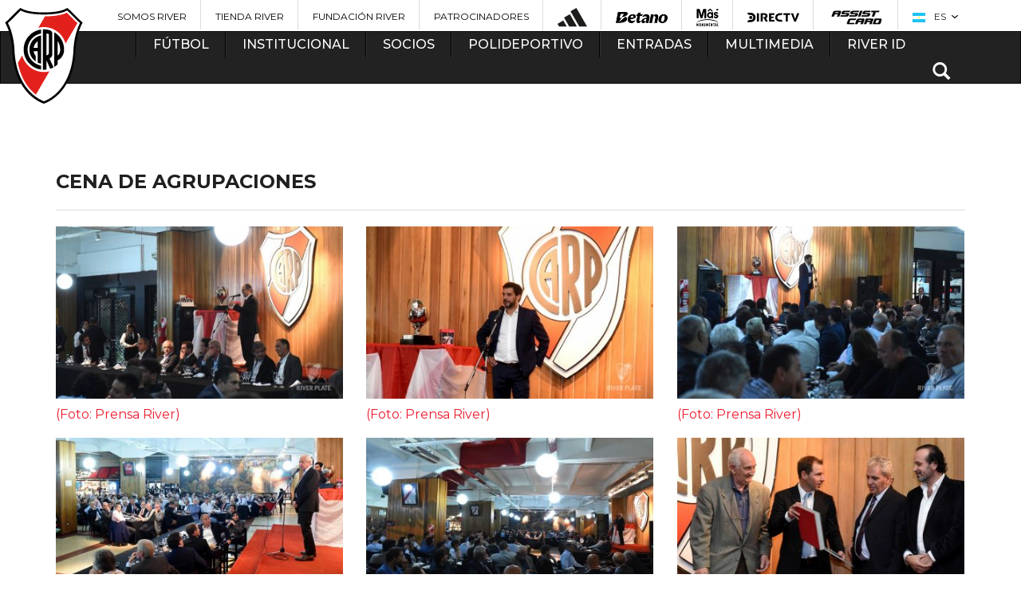

--- FILE ---
content_type: text/html; charset=utf-8
request_url: https://www.cariverplate.com.ar/cena-agrupaciones-2018
body_size: 12112
content:
<!DOCTYPE html>
<html lang="es">

<head>
            <base href="/">
        <meta charset="utf-8">
        <meta http-equiv="X-UA-Compatible" content="IE=edge,chrome=1">
    <meta name="viewport" content="width=device-width, initial-scale=1">
    <title>Cena de agrupaciones</title>
    <meta name="description" content="Bienvenidos al Sitio Oficial del Club Atlético River Plate. Toda la información del fútbol profesional y todas las actividades del club. Información para los socios, nuestra historia, multimedia y mucho más. ">
    <meta name="keywords" content="River, River Plate, Fútbol, Torneo 2015, Copa Libertadores, Copa Sudamericana, Copa Argentina, Monumental, Millonario, El mas grande, Cavenaghi, Barovero, Aimar, Saviola, Funes Mori, Vangioni, Gallardo, Donofrio, Final histórica, Campeón de América, Lucas Pratto, Franco Armani, Enzo Pérez, Juanfer Quintero, Recopa Sudamericana, Scocco, Ponzio, Milton Casco, Muñeco, El Más Grande de América, Javier Pinola, El mejor de sudamerica">
    <meta name="author" content="Club Atletico River Plate">
    <meta name="msvalidate.01" content="38CBF6266D425D4ABF31A16E7E167C64" />
    <meta property="fb:app_id" content="585224954987616">

    <link rel="icon" type="image/png" href="favicon-96x96.png" sizes="96x96" />
    <link rel="icon" type="image/svg+xml" href="favicon.svg" />
    <link rel="shortcut icon" href="favicon.ico" />
    <link rel="apple-touch-icon" sizes="180x180" href="apple-touch-icon.png" />
    <link rel="manifest" href="site.webmanifest" />

    <link href="css/styles-theme-2022.css?t=2420&fre=" rel="stylesheet">

    <!-- Bootstrap -->
    <link href="css/bootstrap.min.css" rel="stylesheet">
    <link href="//maxcdn.bootstrapcdn.com/font-awesome/4.2.0/css/font-awesome.min.css" rel="stylesheet">
    <link href="css/animate.css" rel="stylesheet">
    <!-- GRID -->
    <link href="css/grid.css" rel="stylesheet">

    <!-- CARRUSEL -->
    <link rel="stylesheet" href="css/owl.carousel.css">
    <!--<link rel="stylesheet" href="css/owl.theme.default.css">-->
    <!-- HTML5 Shim and Respond.js IE8 support of HTML5 elements and media queries -->
    <!-- WARNING: Respond.js doesn't work if you view the page via file:// -->
    <!--[if lt IE 9]>
      <script src="https://oss.maxcdn.com/html5shiv/3.7.2/html5shiv.min.js"></script>
      <script src="https://oss.maxcdn.com/respond/1.4.2/respond.min.js"></script>
    <![endif]-->




    <meta property="og:image" content="https://www.cariverplate.com.ar/imagenes/contenidos/2018-05/12109-79583-dah_1328.jpg" />
        <meta property="og:url" content="https://www.cariverplate.com.ar/cena-agrupaciones-2018" />


    <meta property="og:description" content="" />
    <meta property="og:site_name" content="caRiverPlate.com.ar" />
    <meta property="og:type" content="article" />
    <link rel="image_src" href="https://www.cariverplate.com.ar/imagenes/contenidos/2018-05/12109-79583-dah_1328.jpg" />

    <meta name="twitter:card" value="summary">
    <meta name="twitter:site" value="@RiverPlate">
    <meta name="twitter:creator" value="@RiverPlate" />
    <meta name="twitter:url" content="https://www.cariverplate.com.ar/cena-agrupaciones-2018" />
    <meta name="twitter:title" content="Cena de agrupaciones" />
    <meta name="twitter:description" content="Bienvenidos al Sitio Oficial del Club Atlético River Plate. Toda la información del fútbol profesional y todas las actividades del club. Información para los socios, nuestra historia, multimedia y mucho más. " />
    <meta name="twitter:image" content="https://www.cariverplate.com.ar/imagenes/contenidos/2018-05/12109-79583-dah_1328.jpg" />


    

        <script src="js/modernizr.custom.js"></script>
        <!-- POPUP COLORBOX -->
    <link rel="stylesheet" href="css/colorbox.css">
    <!-- PARA LA LINEA DE HISTORIA -->
    <link href="css/flat.css" rel="stylesheet" type="text/css" />
    <link href="css/lightbox.css" rel="stylesheet" type="text/css" />
    <!-- Responsive -->
    <link href="css/responsive.css?t=2" rel="stylesheet">
    <link type="text/css" rel="stylesheet" href="css/floatbox.css" />
    <link href="css/bvalidator.css" rel="stylesheet" type="text/css" />
                <style type="text/css">
        body,
        td,
        th {
            font-family: "", Arial, sans-serif;
        }

        .ad-ban {
            margin: 20px 0
        }
    </style>
    <script src='https://www.google.com/recaptcha/api.js'></script>
    <script>
        function showhide(id) {
            if (document.getElementById) {
                obj = document.getElementById(id);
                if (obj.style.display == "none") {
                    //obj.style.display = "";
                    $("#" + id).show(500);
                } else {
                    //obj.style.display = "none";
                    $("#" + id).hide(500);
                }
            }
        }

        function show(id) {
            if (document.getElementById) {
                obj = document.getElementById(id);
                //obj.style.display = "";
                $("#" + id).show(500);
            }
        }

        function hide(id) {
            if (document.getElementById) {
                obj = document.getElementById(id);
                //obj.style.display = "none";
                $("#" + id).hide(500);
            }
        }

        function gotop() {
            $('html, body').animate({
                scrollTop: 0
            }, 500);
        }
    </script>
        <script type='text/javascript'>
    (function() {
        var useSSL = 'https:' == document.location.protocol;
        var src = (useSSL ? 'https:' : 'http:') +
            '//www.googletagservices.com/tag/js/gpt.js';
        document.write('<scr' + 'ipt src="' + src + '"></scr' + 'ipt>');
    })();
</script>

<script type='text/javascript'>
    googletag.cmd.push(function() {
                                googletag.defineSlot('/30384165/menu_futbol', [336, 280], 'div-gpt-ad-1419736411710-0').addService(googletag.pubads());
            googletag.defineSlot('/30384165/interna_skycrasper1', [970, 90], 'div-gpt-ad-1419799494502-0').addService(googletag.pubads());
            googletag.defineSlot('/30384165/interna_skyscraper_2', [970, 90], 'div-gpt-ad-1419799765788-0').addService(googletag.pubads());
            googletag.defineSlot('/30384165/interna_rectangulo_lateral1', [336, 280], 'div-gpt-ad-1419800198444-0').addService(googletag.pubads());
            googletag.defineSlot('/30384165/interna_rectangulo_lateral2', [336, 280], 'div-gpt-ad-1419800419896-0').addService(googletag.pubads());
            googletag.defineSlot('/30384165/interna_inferior_rectangulo1', [336, 280], 'div-gpt-ad-1419801057634-0').addService(googletag.pubads());
            googletag.defineSlot('/30384165/interna_inferior_rectangulo2', [336, 280], 'div-gpt-ad-1419800863582-0').addService(googletag.pubads());
            googletag.defineSlot('/30384165/interna_inferior_rectangulo3', [336, 280], 'div-gpt-ad-1419800971955-0').addService(googletag.pubads());

            googletag.defineSlot('/30384165/mobile_nota_top_mb', [300, 50], 'div-gpt-ad-1760013749823-0').addService(googletag.pubads());
            googletag.defineSlot('/30384165/mobile_nota_bottom_mr', [300, 250], 'div-gpt-ad-1760014174147-0').addService(googletag.pubads());
            googletag.defineSlot('/30384165/mobile_nota_entre_mr', [300, 250], 'div-gpt-ad-1760014005195-0').addService(googletag.pubads());

                googletag.pubads().enableSingleRequest();
        googletag.enableServices();
    });
</script>


    <link rel="apple-touch-icon" sizes="57x57" href="images/apple-touch-icon-57x57.png">
    <link rel="apple-touch-icon" sizes="60x60" href="images/apple-touch-icon-60x60.png">
    <link rel="apple-touch-icon" sizes="72x72" href="images/apple-touch-icon-72x72.png">
    <link rel="apple-touch-icon" sizes="76x76" href="images/apple-touch-icon-76x76.png">
    <link rel="apple-touch-icon" sizes="114x114" href="images/apple-touch-icon-114x114.png">
    <link rel="apple-touch-icon" sizes="120x120" href="images/apple-touch-icon-120x120.png">
    <link rel="apple-touch-icon" sizes="144x144" href="images/apple-touch-icon-144x144.png">
    <link rel="apple-touch-icon" sizes="152x152" href="images/apple-touch-icon-152x152.png">
    <link rel="apple-touch-icon" sizes="180x180" href="images/apple-touch-icon-180x180.png">
    <link rel="icon" type="image/png" href="images/favicon-32x32.png" sizes="32x32">
    <link rel="icon" type="image/png" href="images/android-chrome-192x192.png" sizes="192x192">
    <link rel="icon" type="image/png" href="images/favicon-96x96.png" sizes="96x96">
    <link rel="icon" type="image/png" href="images/favicon-16x16.png" sizes="16x16">
    <link rel="manifest" href="images/manifest.json">
    <link rel="mask-icon" href="images/safari-pinned-tab.svg" color="#5bbad5">
    <meta name="msapplication-TileColor" content="#da532c">
    <meta name="msapplication-TileImage" content="images/mstile-144x144.png">
    <meta name="theme-color" content="#ffffff">

    
        
    <!-- Google Tag Manager -->
<script>(function(w,d,s,l,i){w[l]=w[l]||[];w[l].push({'gtm.start':
            new Date().getTime(),event:'gtm.js'});var f=d.getElementsByTagName(s)[0],
        j=d.createElement(s),dl=l!='dataLayer'?'&l='+l:'';j.async=true;j.src=
        'https://www.googletagmanager.com/gtm.js?id='+i+dl;f.parentNode.insertBefore(j,f);
    })(window,document,'script','dataLayer','GTM-TRFVJG5');</script>
<!-- End Google Tag Manager -->

<!-- Begin comScore Tag -->
<script>
  var _comscore = _comscore || [];
  _comscore.push({ c1: "2", c2: "21923632" });
  (function() {
    var s = document.createElement("script"), el = document.getElementsByTagName("script")[0]; s.async = true;
    s.src = (document.location.protocol == "https:" ? "https://sb" : "http://b") + ".scorecardresearch.com/beacon.js";
    el.parentNode.insertBefore(s, el);
  })();
</script>
<noscript>
  <img src="http://b.scorecardresearch.com/p?c1=2&c2=21923632&cv=2.0&cj=1" />
</noscript>
<!-- End comScore Tag -->




<script>
    (function(h,o,t,j,a,r){
        h.hj=h.hj||function(){(h.hj.q=h.hj.q||[]).push(arguments)};
        h._hjSettings={hjid:520687,hjsv:5};
        a=o.getElementsByTagName('head')[0];
        r=o.createElement('script');r.async=1;
        r.src=t+h._hjSettings.hjid+j+h._hjSettings.hjsv;
        a.appendChild(r);
    })(window,document,'//static.hotjar.com/c/hotjar-','.js?sv=');
</script>




<noscript><img height="1" width="1" style="display:none"
  src="https://www.facebook.com/tr?id=165815504012858&ev=PageView&noscript=1"
/></noscript>
<!-- End Facebook Pixel Code -->


<!-- Global site tag (gtag.js) - AdWords: 945263012 -->

<script async src="https://www.googletagmanager.com/gtag/js?id=AW-945263012"></script>
<script>
  window.dataLayer = window.dataLayer || [];
  function gtag(){dataLayer.push(arguments);}
  gtag('js', new Date());
  gtag('config', 'AW-945263012');
</script>



    <script type="application/ld+json">
        {
            "@context": "https://schema.org",
            "@type": "SportsTeam",
            "name": "Club Atlético River Plate",
            "sport": "Soccer",
            "url": "https://www.cariverplate.com.ar/",
            "logo": "https://www.cariverplate.com.ar/images/logo-river.png",
            "sameAs": [
                "https://www.facebook.com/riverplateoficial",
                "https://twitter.com/@RiverPlate",
                "https://www.instagram.com/riverplate/"
            ]
        }
    </script>

</head>

<body class="galeria galeria-fotos " >

    
    <script type="module">
        // Import the functions you need from the SDKs you need
        import {
            initializeApp
        } from https: //www.gstatic.com/firebasejs/9.7.0/firebase-app.js;
            import {
                getAnalytics
            } from https: //www.gstatic.com/firebasejs/9.7.0/firebase-analytics.js;
            // TODO: Add SDKs for Firebase products that you want to use
            // https://firebase.google.com/docs/web/setup#available-libraries
            // Your web app's Firebase configuration
            // For Firebase JS SDK v7.20.0 and later, measurementId is optional
            const firebaseConfig = {
                apiKey: "AIzaSyDPElPJhCaQcRXl6KvMA5_T5ShgkQjWhcw",
                authDomain: "cariverplate-dfd6a.firebaseapp.com",
                projectId: "cariverplate-dfd6a",
                storageBucket: "cariverplate-dfd6a.appspot.com",
                messagingSenderId: "305722974641",
                appId: "1:305722974641:web:d99032a0ad99646f3a1d90",
                measurementId: "G-171ELSLZJK"
            };
        // Initialize Firebase
        const app = initializeApp(firebaseConfig);
        const analytics = getAnalytics(app);
    </script>
    <script src="https://cdn.embluemail.com/pixeltracking/pixeltracking.js?code=b3ae57076762c4be5b071b1640c3d140"></script>
    <script>
        (function(d, t, u, s, c, f) {
            f = function(m) {
                m = new Date();
                return m.getFullYear() + '' + (m.getMonth() + 1) + '' + m.getDate() + 'T' + m.getHours() + '' + m.getMinutes() + '' + m.getSeconds()
            };

            u = 'https://widgets-static.embluemail.com/accounts/8970627C031B1EB50/scripts/sw_8970.js?ts=' + f();
            s = d.createElement(t);

            s.async = 1;
            s.src = u;
            c = d.getElementsByTagName(t)[0];
            c.parentNode.insertBefore(s, c);
        })(document, 'script');
    </script>

    
    

    <!-- Google Tag Manager (noscript) -->
<noscript><iframe src="https://www.googletagmanager.com/ns.html?id=GTM-TRFVJG5"
    height="0" width="0" style="display:none;visibility:hidden"></iframe></noscript>
<!-- End Google Tag Manager (noscript) -->

<header>
  <div class="container visible-lg visible-md">
    <div class="row">
      <ul id="sponsors">
                  <li><a href="https://www.somosriver.com/" target="_blank" title="Somos River" style="text-transform: uppercase !important;">Somos River</a></li>
                  <li><a href="http://www.tiendariver.com/?utm_source=me-ar_sitio_river_header&utm_medium=link" target="_blank" title="Tienda River" style="text-transform: uppercase !important;">Tienda River</a></li>
                  <li><a href="http://www.fundacionriver.org.ar" target="_blank" title="Fundación River" style="text-transform: uppercase !important;">Fundación River</a></li>
                  <li><a href="/patrocinadores" target="_top" title="Patrocinadores" style="text-transform: uppercase !important;">Patrocinadores</a></li>
                          <li><a href="https://www.adidas.com.ar/river_plate" title="Adidas" target="_blank"><img src="https://www.cariverplate.com.ar/imagenes/banners/2024-05/30-adidasbarrasuperior.png" alt="Adidas"></a></li>
                  <li><a href="http://betano.bet.ar/" title="Betano" target="_blank"><img src="https://www.cariverplate.com.ar/imagenes/banners/2025-05/203-betano-logo-negro21.png" alt="Betano"></a></li>
                  <li><a href="https://www.masonline.com.ar/" title="" target="_blank"><img src="https://www.cariverplate.com.ar/imagenes/banners/2025-05/202-mas-monu-ok.png" alt=""></a></li>
                  <li><a href="https://www.directv.com.ar/" title="DIRECTV" target="_blank"><img src="https://www.cariverplate.com.ar/imagenes/banners/2023-01/201-directv-sponsor-header.png" alt="DIRECTV"></a></li>
                  <li><a href=" https://www.assistcard.com/ar/b2c/river-plate" title="Assist Card" target="_blank"><img src="https://www.cariverplate.com.ar/imagenes/banners/2019-08/194-assist-home.png" alt="Assist Card"></a></li>
                <li id="idioma">
          <span class="current"><img src="https://www.cariverplate.com.ar/imagenes/websites/2015-02/1-flag-ar.png" style="vertical-align:middle; margin-right:8px;" /> ES</span>
          <ul>
                          <li><a href="es"><img src="https://www.cariverplate.com.ar/imagenes/websites/2015-02/1-flag-ar.png" style="vertical-align:middle; margin-right:8px;" />ES</a></li>
                          <li><a href="en"><img src="https://www.cariverplate.com.ar/imagenes/websites/2015-02/2-flag-us.png" style="vertical-align:middle; margin-right:8px;" />EN</a></li>
                      </ul>
        </li>
      </ul>
    </div>
  </div>
</header>

<nav >
  <div class="navbar navbar-inverse" style="margin-bottom:0px !important;">
    <div class="container">
      <div class="row">
        <div class="navbar-header">
          <a href="index.php" class="brand visible-xs" title="River Plate"><img src="images/logo-river-xs.png?cache=a57" alt="River Plate"></a>
          <ul class="navbar-nav hidden-lg hidden-md hidden-sm">
            <li>
              <button type="button" class="navbar-toggle" data-toggle="collapse" data-target=".navbar-collapse">
                <span class="icon-bar"></span>
                <span class="icon-bar"></span>
                <span class="icon-bar"></span>
              </button>
            </li>
            <li id="idioma">
              <span class="current"><img src="https://www.cariverplate.com.ar/imagenes/websites/2015-02/1-flag-ar.png" style="vertical-align:middle; margin-right:8px;" /> ES</span>
              <ul>
                                  <li><a href="es"><img src="https://www.cariverplate.com.ar/imagenes/websites/2015-02/1-flag-ar.png" style="vertical-align:middle; margin-right:8px;" />ES</a></li>
                                  <li><a href="en"><img src="https://www.cariverplate.com.ar/imagenes/websites/2015-02/2-flag-us.png" style="vertical-align:middle; margin-right:8px;" />EN</a></li>
                              </ul>
            </li>
            <li class="buscar dropdown">
              <span class="glyphicon glyphicon-search"></span>
              <div class="dropdown-menu" role="menu">
                <form action="" id="searchbox" name="searchbox" method="post" onSubmit="return searchq('q');">
                  <input type="text" name="q" id="q" placeholder="Buscar">
                  <div class="submit"><input type="submit" name="buscar" value="Buscar" onSubmit="return searchq('q');"></div>
                </form>
              </div>
            </li>
          </ul>

        </div>

        <div class="collapse navbar-collapse">
          <a href="index.php" class="brand hidden-xs" style="left: -50px" title="River Plate">
            
            <img src="images/logo-river.png?cache=a57" alt="River Plate"></a>
          <ul class="nav navbar-nav">
                          <li  class="dropdown ">
                <a href="#" class="dropdown-toggle" data-toggle="dropdown" role="button" aria-expanded="false" title="Fútbol">Fútbol</a>
                                <div class="dropdown-menu bloque clearfix" role="menu">
                                      <ul class="publi" >
                                            <li><a  href="plantel-de-primera" title="Fútbol Profesional">Fútbol Profesional</a></li><li bloque="10" class="divider"></li><li><a  href="estadisticas-equipo" title="Estadísticas">Estadísticas</a></li><li bloque="10" class="divider"></li><li><a  href="division-reserva" title="División Reserva">División Reserva</a></li><li bloque="10" class="divider"></li><li><a  href="divisiones-infantiles" title="Divisiones Infantiles">Divisiones Infantiles</a></li><li bloque="10" class="divider"></li><li><a  href="futbol-femenino" title="Fútbol Profesional Femenino">Fútbol Profesional Femenino</a></li><li bloque="10" class="divider"></li><li><a  href="futbol-sala" title="Futsal">Futsal</a></li><li bloque="10" class="divider"></li><li><a  href="titulos" title="Títulos">Títulos</a></li>                                          </ul>
                                                                                                                                                    </div>
              </li>
                          <li  class="dropdown ">
                <a href="#" class="dropdown-toggle" data-toggle="dropdown" role="button" aria-expanded="false" title="Institucional">Institucional</a>
                                <div class="dropdown-menu bloque doble clearfix" role="menu">
                                      <ul >
                                            <li><a  href="/comision-directiva-2025-club-atletico-river-plate" title="Autoridades">Autoridades</a></li><li bloque="10" class="divider"></li><li><a  href="historia" title="Historia">Historia</a></li><li bloque="10" class="divider"></li><li><a  href="vivi-el-club" title="Viví el Club">Viví el Club</a></li><li bloque="10" class="divider"></li><li><a  href="el-monumental" title="Mâs Monumental">Mâs Monumental</a></li><li bloque="10" class="divider"></li><li><a  href="integridad-river" title="INTEGRIDAD RIVER">INTEGRIDAD RIVER</a></li><li bloque="10" class="divider"></li><li><a  href="comision-de-derechos-humanos" title="Comisión de Derechos Humanos">Comisión de Derechos Humanos</a></li><li bloque="10" class="divider"></li><li><a  href="departamento-fisico" title="Departamento Físico">Departamento Físico</a></li><li bloque="10" class="divider"></li><li><a  href="filiales" title="Filiales">Filiales</a></li><li bloque="10" class="divider"></li><li><a  href="obras-e-infraestructura" title="Infraestructura">Infraestructura</a></li><li bloque="10" class="divider"></li><li><a  href="river-internacional" title="River Internacional">River Internacional</a></li><li bloque="10" class="divider"></li><li><a  href="comunicacion-y-medios" title="Comunicación y Medios">Comunicación y Medios</a></li><li bloque="10" class="divider"></li><li><a  href="marketing" title="Marketing">Marketing</a></li><li bloque="10" class="divider"></li><li><a  href="relaciones-publicas" title="RR. PP. / Relaciones Institucionales">RR. PP. / Relaciones Institucionales</a></li>                                          </ul>
                                                                          <ul class="hidden-md">
                                            <li><a  href="museo-river" title="Museo River">Museo River</a></li><li bloque="20" class="divider"></li><li><a  href="fundacion-river-plate" title="Fundación River Plate">Fundación River Plate</a></li><li bloque="20" class="divider"></li><li><a  href="responsabilidad-social" title="Responsabilidad Social">Responsabilidad Social</a></li><li bloque="20" class="divider"></li><li><a  href="cultural" title="River Cultural">River Cultural</a></li><li bloque="20" class="divider"></li><li><a  href="colegio-river" title="Colegio River Plate">Colegio River Plate</a></li><li bloque="20" class="divider"></li><li><a  href="https://www.cariverplate.com.ar/centro-de-estudios-terciarios/" title="Centro de Estudios Terciarios">Centro de Estudios Terciarios</a></li><li bloque="20" class="divider"></li><li><a  href="instituto-universitario-river-plate" title="Instituto Universitario River Plate">Instituto Universitario River Plate</a></li><li bloque="20" class="divider"></li><li><a  href="river-federal" title="River Federal">River Federal</a></li><li bloque="20" class="divider"></li><li><a  href="escuelas-river-plate" title="Escuelas River Plate">Escuelas River Plate</a></li><li bloque="20" class="divider"></li><li><a  href="inscripcion-campus" title="Campus River Plate">Campus River Plate</a></li><li bloque="20" class="divider"></li><li><a  href="recursos-humanos" title="Recursos Humanos">Recursos Humanos</a></li><li bloque="20" class="divider"></li><li><a  href="comisiones-y-subcomisiones" title="Comisiones y Subcomisiones ">Comisiones y Subcomisiones </a></li><li bloque="20" class="divider"></li><li><a  href="departamento-medico" title="Departamento Médico">Departamento Médico</a></li>                    </ul>
                                                                                                                </div>
              </li>
                          <li  class="dropdown ">
                <a href="#" class="dropdown-toggle" data-toggle="dropdown" role="button" aria-expanded="false" title="Socios">Socios</a>
                                <div class="dropdown-menu bloque clearfix" role="menu">
                                      <ul >
                                            <li><a  href="https://www.riverid.com.ar/SocioPleno" title="Asociate ONLINE">Asociate ONLINE</a></li><li bloque="10" class="divider"></li><li><a  href="carnet-unico" title="Carnet Único">Carnet Único</a></li><li bloque="10" class="divider"></li><li><a  href="derecho-a-la-informacion" title="Derecho a la Información">Derecho a la Información</a></li><li bloque="10" class="divider"></li><li><a  href="informacion-socio" title="INFORMACIÓN PARA SOCIOS Y SOCIAS">INFORMACIÓN PARA SOCIOS Y SOCIAS</a></li><li bloque="10" class="divider"></li><li><a  href="como-pago-mi-cuota" title="¿Cómo pago mi cuota?">¿Cómo pago mi cuota?</a></li><li bloque="10" class="divider"></li><li><a  href="defensoria-del-socio" title="Defensoría de Socios y Socias">Defensoría de Socios y Socias</a></li><li bloque="10" class="divider"></li><li><a  href="socios-vitalicios" title="Socios Vitalicios">Socios Vitalicios</a></li>                                          </ul>
                                                                                                                                                    </div>
              </li>
                          <li  class="dropdown ">
                <a href="#" class="dropdown-toggle" data-toggle="dropdown" role="button" aria-expanded="false" title="Polideportivo">Polideportivo</a>
                                <div class="dropdown-menu bloque triple clearfix" role="menu">
                                      <ul >
                      <h3 class="hidden-xs">Federados</h3>                      <li><a  href="voley" title="Vóley">Vóley</a></li><li bloque="10" class="divider"></li><li><a  href="basquet" title="Básquet">Básquet</a></li><li bloque="10" class="divider"></li><li><a  href="hockey-sobre-cesped" title="Hockey sobre césped">Hockey sobre césped</a></li><li bloque="10" class="divider"></li><li><a  href="handball" title="Handball">Handball</a></li><li bloque="10" class="divider"></li><li><a  href="ajedrez" title="Ajedrez">Ajedrez</a></li><li bloque="10" class="divider"></li><li><a  href="tenis" title="Tenis">Tenis</a></li><li bloque="10" class="divider"></li><li><a  href="atletismo" title="Atletismo">Atletismo</a></li><li bloque="10" class="divider"></li><li><a  href="bochas" title="Bochas">Bochas</a></li><li bloque="10" class="divider"></li><li><a  href="gimanasia-artistica" title="Gimnasia Artística">Gimnasia Artística</a></li><li bloque="10" class="divider"></li><li><a  href="gimnasia-ritmica" title="Gimnasia Rítmica">Gimnasia Rítmica</a></li>                                          </ul>
                                                        <ul class="hidden-md">
                      <h3>&nbsp; </h3>
                      <li><a  href="hockey-sobre-patines" title="Hockey sobre patines">Hockey sobre patines</a></li><li bloque="11" class="divider"></li><li><a  href="karate" title="Karate">Karate</a></li><li bloque="11" class="divider"></li><li><a  href="natacion" title="Natación">Natación</a></li><li bloque="11" class="divider"></li><li><a  href="patin-artistico" title="Patín artístico">Patín artístico</a></li><li bloque="11" class="divider"></li><li><a  href="pelota-paleta" title="Pelota Paleta">Pelota Paleta</a></li><li bloque="11" class="divider"></li><li><a  href="taekwondo" title="Taekwondo">Taekwondo</a></li><li bloque="11" class="divider"></li><li><a  href="tenis-mesa" title="Tenis de mesa">Tenis de mesa</a></li><li bloque="11" class="divider"></li><li><a  href="waterpolo" title="Waterpolo">Waterpolo</a></li><li bloque="11" class="divider"></li><li><a  href="deportes-adaptados" title="Deportes adaptados">Deportes adaptados</a></li>                    </ul>
                                                        <ul class="hidden-md">
                      <h3>Recreativos</h3>                      <li><a  href="boxeo" title="Boxeo">Boxeo</a></li><li bloque="20" class="divider"></li><li><a  href="cadetes" title="Centro de Iniciación Deportiva">Centro de Iniciación Deportiva</a></li><li bloque="20" class="divider"></li><li><a  href="escuela-futbol-labruna" title="Escuela de Fútbol Ángel Labruna">Escuela de Fútbol Ángel Labruna</a></li><li bloque="20" class="divider"></li><li><a  href="formativas-femeninas" title="Formativas Femeninas">Formativas Femeninas</a></li><li bloque="20" class="divider"></li><li><a  href="futbol-senior" title="Fútbol Senior">Fútbol Senior</a></li><li bloque="20" class="divider"></li><li><a  href="complemento-de-pesas" title="Gimnasio de fitness">Gimnasio de fitness</a></li><li bloque="20" class="divider"></li><li><a  href="recreacion-societaria" title="Recreación societaria">Recreación societaria</a></li><li bloque="20" class="divider"></li><li><a  href="futbol-interno" title="Fútbol Interno">Fútbol Interno</a></li><li bloque="20" class="divider"></li><li><a  href="colonia-de-vacaciones" title="Colonia de Vacaciones">Colonia de Vacaciones</a></li><li bloque="20" class="divider"></li><li><a  href="p-del" title="Pádel">Pádel</a></li><li bloque="20" class="divider"></li><li><a  href="esports" title="e-Sports">e-Sports</a></li>                    </ul>
                                                                                                                </div>
              </li>
                          <li  class="dropdown ">
                <a href="#" class="dropdown-toggle" data-toggle="dropdown" role="button" aria-expanded="false" title="Entradas">Entradas</a>
                                <div class="dropdown-menu bloque clearfix" role="menu">
                                      <ul >
                                            <li><a  href="ingresos-al-monumental" title="Acceso al Mâs Monumental">Acceso al Mâs Monumental</a></li><li bloque="10" class="divider"></li><li><a  href="/futuro-monumental" title="Tu Futuro Monumental">Tu Futuro Monumental</a></li>                                          </ul>
                                                                                                                                                    </div>
              </li>
                          <li  class="dropdown ">
                <a href="#" class="dropdown-toggle" data-toggle="dropdown" role="button" aria-expanded="false" title="Multimedia">Multimedia</a>
                                <div class="dropdown-menu bloque clearfix" role="menu">
                                      <ul >
                                            <li><a  href="videos" title="Videos">Videos</a></li><li bloque="10" class="divider"></li><li><a  href="brandbook" title="Brandbook">Brandbook</a></li>                                          </ul>
                                                                                                                                                    </div>
              </li>
                          <li  class="dropdown ">
                <a href="#" class="dropdown-toggle" data-toggle="dropdown" role="button" aria-expanded="false" title="River ID">River ID</a>
                                <div class="dropdown-menu bloque clearfix" role="menu">
                                      <ul >
                                            <li><a href="https://riverid.cariverplate.com.ar/" target="_blank"  title="Iniciar Sesión">Iniciar Sesión</a></li><li bloque="10" class="divider"></li><li><a  href="riverid" title="¿QUÉ ES RIVERID?">¿QUÉ ES RIVERID?</a></li>                                          </ul>
                                                                                                                                                    </div>
              </li>
                                    <li class="buscar dropdownn  hidden-xs">
              <span class="glyphicon glyphicon-search" onclick="showhide('buscarbox2')"></span>
              <div class="dropdown-menu" role="menu" id="buscarbox2" style="display:none">
                <form action="" method="post" id="searchbox2" name="searchbox2" onsubmit="return searchq('q22');">
                  <input type="text" name="q2" id="q22" placeholder="Buscar">
                  <div class="submit"><input type="submit" name="buscar" value="Buscar" onclick="return searchq('q22');"></div>
                </form>
              </div>
            </li>
          </ul>
        </div><!--/.nav-collapse -->
      </div>
    </div>
  </div>
</nav>
<SCRIPT language="JavaScript">
  function searchq(id) {
    busqueda = document.getElementById(id).value;
    busqueda = busqueda.toLowerCase();
    busqueda = busqueda.replace("á", "a");
    busqueda = busqueda.replace("é", "e");
    busqueda = busqueda.replace("í", "i");
    busqueda = busqueda.replace("ó", "o");
    busqueda = busqueda.replace("ú", "u");
    busqueda = busqueda.replace(" ", "-");
    busqueda = busqueda.replace(" ", "-");
    busqueda = busqueda.replace(" ", "-");
    busqueda = busqueda.replace(" ", "-");
    busqueda = busqueda.replace(" ", "-");
    busqueda = busqueda.replace(" ", "-");
    busqueda = busqueda.replace(" ", "-");
    self.location = "/buscar-" + busqueda;
    document.searchbox2.action = "/buscar-" + busqueda.replace(" ", "-");
    document.searchbox.action = "/buscar-" + busqueda.replace(" ", "-");
    return false;
  }
</SCRIPT>

    <section id="main">
      
      <div class="container">


        <!-- BLOQUE -->
        <section id="principal">
          <h1>Cena de agrupaciones</h1>
          <div class="divisor med"></div>

          		                    <div class="row">                                    <ul class="grid effect-2 da-thumbs triple detalle-galeria minpadd-v" id="gallery_grid">                          <li>
                <a href="/imagenes/archivos/2018-05/79580-dah_1293.jpg"  rel='floatbox' rev='group:pix language:es graphicsType:yes' title=" (Foto: Prensa River)"><img src="/imagenes/archivos/2018-05/400-79580-dah_1293.jpg" alt=" (Foto: Prensa River)" class="img-responsive wide"></a>                                <article>
                                    <a href="/imagenes/archivos/2018-05/79580-dah_1293.jpg" class="titulo" title="  (Foto: Prensa River)">  (Foto: Prensa River)</a>                </article>
                              </li>
						
                                                                                              <li>
                <a href="/imagenes/archivos/2018-05/79581-dah_1319.jpg"  rel='floatbox' rev='group:pix language:es graphicsType:yes' title=" (Foto: Prensa River)"><img src="/imagenes/archivos/2018-05/400-79581-dah_1319.jpg" alt=" (Foto: Prensa River)" class="img-responsive wide"></a>                                <article>
                                    <a href="/imagenes/archivos/2018-05/79581-dah_1319.jpg" class="titulo" title="  (Foto: Prensa River)">  (Foto: Prensa River)</a>                </article>
                              </li>
						
                                                                                              <li>
                <a href="/imagenes/archivos/2018-05/79582-dah_1322.jpg"  rel='floatbox' rev='group:pix language:es graphicsType:yes' title=" (Foto: Prensa River)"><img src="/imagenes/archivos/2018-05/400-79582-dah_1322.jpg" alt=" (Foto: Prensa River)" class="img-responsive wide"></a>                                <article>
                                    <a href="/imagenes/archivos/2018-05/79582-dah_1322.jpg" class="titulo" title="  (Foto: Prensa River)">  (Foto: Prensa River)</a>                </article>
                              </li>
						
                                                                                              <li>
                <a href="/imagenes/archivos/2018-05/79583-dah_1328.jpg"  rel='floatbox' rev='group:pix language:es graphicsType:yes' title=" (Foto: Prensa River)"><img src="/imagenes/archivos/2018-05/400-79583-dah_1328.jpg" alt=" (Foto: Prensa River)" class="img-responsive wide"></a>                                <article>
                                    <a href="/imagenes/archivos/2018-05/79583-dah_1328.jpg" class="titulo" title="  (Foto: Prensa River)">  (Foto: Prensa River)</a>                </article>
                              </li>
						
                                                                                              <li>
                <a href="/imagenes/archivos/2018-05/79584-dah_1339.jpg"  rel='floatbox' rev='group:pix language:es graphicsType:yes' title=" (Foto: Prensa River)"><img src="/imagenes/archivos/2018-05/400-79584-dah_1339.jpg" alt=" (Foto: Prensa River)" class="img-responsive wide"></a>                                <article>
                                    <a href="/imagenes/archivos/2018-05/79584-dah_1339.jpg" class="titulo" title="  (Foto: Prensa River)">  (Foto: Prensa River)</a>                </article>
                              </li>
						
                                                                                              <li>
                <a href="/imagenes/archivos/2018-05/79585-dah_1350.jpg"  rel='floatbox' rev='group:pix language:es graphicsType:yes' title=" (Foto: Prensa River)"><img src="/imagenes/archivos/2018-05/400-79585-dah_1350.jpg" alt=" (Foto: Prensa River)" class="img-responsive wide"></a>                                <article>
                                    <a href="/imagenes/archivos/2018-05/79585-dah_1350.jpg" class="titulo" title="  (Foto: Prensa River)">  (Foto: Prensa River)</a>                </article>
                              </li>
						
                                                                                              <li>
                <a href="/imagenes/archivos/2018-05/79586-dah_1351.jpg"  rel='floatbox' rev='group:pix language:es graphicsType:yes' title=" (Foto: Prensa River)"><img src="/imagenes/archivos/2018-05/400-79586-dah_1351.jpg" alt=" (Foto: Prensa River)" class="img-responsive wide"></a>                                <article>
                                    <a href="/imagenes/archivos/2018-05/79586-dah_1351.jpg" class="titulo" title="  (Foto: Prensa River)">  (Foto: Prensa River)</a>                </article>
                              </li>
						
                                                                                              <li>
                <a href="/imagenes/archivos/2018-05/79587-dah_1360.jpg"  rel='floatbox' rev='group:pix language:es graphicsType:yes' title=" (Foto: Prensa River)"><img src="/imagenes/archivos/2018-05/400-79587-dah_1360.jpg" alt=" (Foto: Prensa River)" class="img-responsive wide"></a>                                <article>
                                    <a href="/imagenes/archivos/2018-05/79587-dah_1360.jpg" class="titulo" title="  (Foto: Prensa River)">  (Foto: Prensa River)</a>                </article>
                              </li>
						
                                                                                              <li>
                <a href="/imagenes/archivos/2018-05/79588-dah_1362.jpg"  rel='floatbox' rev='group:pix language:es graphicsType:yes' title=" (Foto: Prensa River)"><img src="/imagenes/archivos/2018-05/400-79588-dah_1362.jpg" alt=" (Foto: Prensa River)" class="img-responsive wide"></a>                                <article>
                                    <a href="/imagenes/archivos/2018-05/79588-dah_1362.jpg" class="titulo" title="  (Foto: Prensa River)">  (Foto: Prensa River)</a>                </article>
                              </li>
						
                                                                                              <li>
                <a href="/imagenes/archivos/2018-05/79589-dah_1365.jpg"  rel='floatbox' rev='group:pix language:es graphicsType:yes' title=" (Foto: Prensa River)"><img src="/imagenes/archivos/2018-05/400-79589-dah_1365.jpg" alt=" (Foto: Prensa River)" class="img-responsive wide"></a>                                <article>
                                    <a href="/imagenes/archivos/2018-05/79589-dah_1365.jpg" class="titulo" title="  (Foto: Prensa River)">  (Foto: Prensa River)</a>                </article>
                              </li>
						
                                                                                              <li>
                <a href="/imagenes/archivos/2018-05/79590-dah_1369.jpg"  rel='floatbox' rev='group:pix language:es graphicsType:yes' title=" (Foto: Prensa River)"><img src="/imagenes/archivos/2018-05/400-79590-dah_1369.jpg" alt=" (Foto: Prensa River)" class="img-responsive wide"></a>                                <article>
                                    <a href="/imagenes/archivos/2018-05/79590-dah_1369.jpg" class="titulo" title="  (Foto: Prensa River)">  (Foto: Prensa River)</a>                </article>
                              </li>
						
                                                                                              <li>
                <a href="/imagenes/archivos/2018-05/79591-dah_1375.jpg"  rel='floatbox' rev='group:pix language:es graphicsType:yes' title=" (Foto: Prensa River)"><img src="/imagenes/archivos/2018-05/400-79591-dah_1375.jpg" alt=" (Foto: Prensa River)" class="img-responsive wide"></a>                                <article>
                                    <a href="/imagenes/archivos/2018-05/79591-dah_1375.jpg" class="titulo" title="  (Foto: Prensa River)">  (Foto: Prensa River)</a>                </article>
                              </li>
						
                                                                                              <li>
                <a href="/imagenes/archivos/2018-05/79592-dah_1280.jpg"  rel='floatbox' rev='group:pix language:es graphicsType:yes' title=" (Foto: Prensa River)"><img src="/imagenes/archivos/2018-05/400-79592-dah_1280.jpg" alt=" (Foto: Prensa River)" class="img-responsive wide"></a>                                <article>
                                    <a href="/imagenes/archivos/2018-05/79592-dah_1280.jpg" class="titulo" title="  (Foto: Prensa River)">  (Foto: Prensa River)</a>                </article>
                              </li>
						
                                                                                              <li>
                <a href="/imagenes/archivos/2018-05/79593-dah_1378.jpg"  rel='floatbox' rev='group:pix language:es graphicsType:yes' title=" (Foto: Prensa River)"><img src="/imagenes/archivos/2018-05/400-79593-dah_1378.jpg" alt=" (Foto: Prensa River)" class="img-responsive wide"></a>                                <article>
                                    <a href="/imagenes/archivos/2018-05/79593-dah_1378.jpg" class="titulo" title="  (Foto: Prensa River)">  (Foto: Prensa River)</a>                </article>
                              </li>
						
                                                                                              <li>
                <a href="/imagenes/archivos/2018-05/79594-dah_1385.jpg"  rel='floatbox' rev='group:pix language:es graphicsType:yes' title=" (Foto: Prensa River)"><img src="/imagenes/archivos/2018-05/400-79594-dah_1385.jpg" alt=" (Foto: Prensa River)" class="img-responsive wide"></a>                                <article>
                                    <a href="/imagenes/archivos/2018-05/79594-dah_1385.jpg" class="titulo" title="  (Foto: Prensa River)">  (Foto: Prensa River)</a>                </article>
                              </li>
						
                                                                                              <li>
                <a href="/imagenes/archivos/2018-05/79595-dah_1396.jpg"  rel='floatbox' rev='group:pix language:es graphicsType:yes' title=" (Foto: Prensa River)"><img src="/imagenes/archivos/2018-05/400-79595-dah_1396.jpg" alt=" (Foto: Prensa River)" class="img-responsive wide"></a>                                <article>
                                    <a href="/imagenes/archivos/2018-05/79595-dah_1396.jpg" class="titulo" title="  (Foto: Prensa River)">  (Foto: Prensa River)</a>                </article>
                              </li>
						
            
						            </ul>
          </div>
          
          <div class="divisor"></div>

          
        </section>


      </div>

    </section>
    <!-- CIERRE MAIN -->


                <!-- BLOQUE -->
        <section class="publicidad padd-30 hidden-xs">
          <div class="container">
            <div class="borde-bottom-gris-claro borde-top-gris-claro padd-30">
              <div class="row">
                <div class="col-lg-4 col-md-4 col-sm-6 col-xs-12">
                    <!-- Interna Inferior Rectangulo 1 -->
                    <div id='div-gpt-ad-1419801057634-0' style='width:336px; height:280px;'>
                    <script type='text/javascript'>
                    googletag.cmd.push(function() { googletag.display('div-gpt-ad-1419801057634-0'); });
                    </script>
                    </div>
                </div>
                <div class="col-lg-4 col-md-4 col-sm-6 col-xs-12">
                    <!-- Interna Inferior Rectángulo 2 -->
                    <div id='div-gpt-ad-1419800863582-0' style='width:336px; height:280px;'>
                    <script type='text/javascript'>
                    googletag.cmd.push(function() { googletag.display('div-gpt-ad-1419800863582-0'); });
                    </script>
                    </div>
                </div>
                <div class="col-lg-4 col-md-4 hidden-sm col-xs-12">
                    <!-- Interna Inferior Rectángulo 3 -->
                    <div id='div-gpt-ad-1419800971955-0' style='width:336px; height:280px;'>
                    <script type='text/javascript'>
                    googletag.cmd.push(function() { googletag.display('div-gpt-ad-1419800971955-0'); });
                    </script>
                    </div>
                </div>
              </div>
            </div>
          </div>
        </section>
        
    
        <!-- PREFFOTER -->
    <section id="prefooter" >
      <div class="container">
        <div class="borde-top-negro">
          <div class="borde-top-gris padd-40">
            <div class="row">
              <div class="col-lg-6 col-md-6 col-sm-5 col-xs-12">
                                <a href="/" class="logo" title="River Plate - Sitio Oficial"><img src="images/logo-river-foot.png?cache=a57" alt="River Plate - Sitio Oficial"></a>
              </div>
              <div class="col-lg-6 col-md-6 col-sm-7 col-xs-12">
                <ul class="redes">
                  <li class="fb"><a href="https://www.facebook.com/riverplateoficial" title="Facebook" target="_blank"></a></li>
                  <li class="gp"><a href="https://www.linkedin.com/company/club-atl-tico-river-plate/" title="Linkedin" target="_blank"></a></li>
                  <li class="tw"><a href="https://twitter.com/@RiverPlate" title="Twitter" target="_blank"></a></li>
                  <li class="in"><a href="https://www.instagram.com/riverplate/" title="Instagram" target="_blank"></a></li>
                  <li class="yt"><a href="https://www.youtube.com/user/cariverplatetv?sub_confirmation=1" title="Youtube" target="_blank"></a></li>
                                    <li class="wap"><a href="https://whatsapp.com/channel/0029Va4YdLG5a2444Oofox47" title="Whatsapp" target="_blank"></a></li>
                </ul>
              </div>
            </div>
          </div>
        </div>
        <div class="borde-top-negro hidden-sm hidden-xs">
          <div class="borde-top-gris menu-foot">
            <div class="row equal">
              <div class="col-lg-2 col-md-2 col-sm-6 col-xs-12">
                <h6 class="cabecera">Fútbol</h6>
                <ul class="borde-bottom-negro">
                                      <li><a href="plantel-de-primera-49" title="Fútbol Profesional">Fútbol Profesional</a></li>
                                      <li><a href="division-reserva" title="División Reserva">División Reserva</a></li>
                                      <li><a href="divisiones-infantiles" title="Divisiones Infantiles">Divisiones Infantiles</a></li>
                                      <li><a href="futbol-femenino" title="Fútbol Profesional Femenino">Fútbol Profesional Femenino</a></li>
                                      <li><a href="futbol-sala" title="Futsal">Futsal</a></li>
                                                        <li><a href="/titulos" title="Títulos">Títulos</a></li>
                                  </ul>
                <h6 class="borde-top-gris">Multimedia</h6>
                <ul>
                                      <li><a href="/videos" title="Videos">Videos</a></li>
                                      <li><a href="/brandbook" title="Brandbook">Brandbook</a></li>
                                  </ul>
              </div>
              <div class="col-lg-2 col-md-2 col-sm-6 col-xs-12">
                <h6 class="cabecera">Polideportivo</h6>
                <ul>
                  <li><a href="voley" title="Vóley">Vóley</a></li><li><a href="basquet" title="Básquet">Básquet</a></li><li><a href="hockey-sobre-cesped" title="Hockey sobre césped">Hockey sobre césped</a></li><li><a href="handball" title="Handball">Handball</a></li><li><a href="ajedrez" title="Ajedrez">Ajedrez</a></li><li><a href="tenis" title="Tenis">Tenis</a></li><li><a href="atletismo" title="Atletismo">Atletismo</a></li><li><a href="bochas" title="Bochas">Bochas</a></li><li><a href="gimanasia-artistica" title="Gimnasia Artística">Gimnasia Artística</a></li><li><a href="gimnasia-ritmica" title="Gimnasia Rítmica">Gimnasia Rítmica</a></li><li><a href="hockey-sobre-patines" title="Hockey sobre patines">Hockey sobre patines</a></li><li><a href="karate" title="Karate">Karate</a></li>                </ul>
              </div>
              <div class="col-lg-2 col-md-2 col-sm-6 col-xs-12">
                <ul>
                  <li><a href="natacion" title="Natación">Natación</a></li><li><a href="patin-artistico" title="Patín artístico">Patín artístico</a></li><li><a href="pelota-paleta" title="Pelota Paleta">Pelota Paleta</a></li><li><a href="taekwondo" title="Taekwondo">Taekwondo</a></li><li><a href="tenis-mesa" title="Tenis de mesa">Tenis de mesa</a></li><li><a href="waterpolo" title="Waterpolo">Waterpolo</a></li><li><a href="deportes-adaptados" title="Deportes adaptados">Deportes adaptados</a></li><li><a href="boxeo" title="Boxeo">Boxeo</a></li><li><a href="cadetes" title="Centro de Iniciación Deportiva">Centro de Iniciación Deportiva</a></li><li><a href="escuela-futbol-labruna" title="Escuela de Fútbol Ángel Labruna">Escuela de Fútbol Ángel Labruna</a></li><li><a href="formativas-femeninas" title="Formativas Femeninas">Formativas Femeninas</a></li><li><a href="futbol-senior" title="Fútbol Senior">Fútbol Senior</a></li><li><a href="complemento-de-pesas" title="Gimnasio de fitness">Gimnasio de fitness</a></li><li><a href="recreacion-societaria" title="Recreación societaria">Recreación societaria</a></li><li><a href="futbol-interno" title="Fútbol Interno">Fútbol Interno</a></li><li><a href="colonia-de-vacaciones" title="Colonia de Vacaciones">Colonia de Vacaciones</a></li><li><a href="p-del" title="Pádel">Pádel</a></li><li><a href="esports" title="e-Sports">e-Sports</a></li>                </ul>
              </div>
              <div class="col-lg-2 col-md-2 col-sm-6 col-xs-12">

                
                <h6 class="cabecera">Institucional</h6>
                <ul>
                  <li><a href="/comision-directiva-2025-club-atletico-river-plate" title="Autoridades">Autoridades</a></li><li><a href="historia" title="Historia">Historia</a></li><li><a href="vivi-el-club" title="Viví el Club">Viví el Club</a></li><li><a href="institucional" title="Institucional">Institucional</a></li><li><a href="el-monumental" title="Mâs Monumental">Mâs Monumental</a></li><li><a href="integridad-river" title="INTEGRIDAD RIVER">INTEGRIDAD RIVER</a></li><li><a href="comision-de-derechos-humanos" title="Comisión de Derechos Humanos">Comisión de Derechos Humanos</a></li><li><a href="departamento-fisico" title="Departamento Físico">Departamento Físico</a></li>                </ul>
              </div>
              <div class="col-lg-2 col-md-2 col-sm-6 col-xs-12">
                <ul>
                  <li><a href="filiales" title="Filiales">Filiales</a></li><li><a href="obras-e-infraestructura" title="Infraestructura">Infraestructura</a></li><li><a href="river-internacional" title="River Internacional">River Internacional</a></li><li><a href="comunicacion-y-medios" title="Comunicación y Medios">Comunicación y Medios</a></li><li><a href="marketing" title="Marketing">Marketing</a></li><li><a href="relaciones-publicas" title="RR. PP. / Relaciones Institucionales">RR. PP. / Relaciones Institucionales</a></li><li><a href="museo-river" title="Museo River">Museo River</a></li><li><a href="fundacion-river-plate" title="Fundación River Plate">Fundación River Plate</a></li><li><a href="responsabilidad-social" title="Responsabilidad Social">Responsabilidad Social</a></li><li><a href="cultural" title="River Cultural">River Cultural</a></li><li><a href="colegio-river" title="Colegio River Plate">Colegio River Plate</a></li><li><a href="https://www.cariverplate.com.ar/centro-de-estudios-terciarios/" title="Centro de Estudios Terciarios">Centro de Estudios Terciarios</a></li><li><a href="instituto-universitario-river-plate" title="Instituto Universitario River Plate">Instituto Universitario River Plate</a></li><li><a href="river-federal" title="River Federal">River Federal</a></li><li><a href="escuelas-river-plate" title="Escuelas River Plate">Escuelas River Plate</a></li><li><a href="inscripcion-campus" title="Campus River Plate">Campus River Plate</a></li><li><a href="recursos-humanos" title="Recursos Humanos">Recursos Humanos</a></li><li><a href="comisiones-y-subcomisiones" title="Comisiones y Subcomisiones ">Comisiones y Subcomisiones </a></li><li><a href="departamento-medico" title="Departamento Médico">Departamento Médico</a></li>                </ul>
              </div>
              <div class="col-lg-2 col-md-2 col-sm-6 col-xs-12">
                <h6 class="cabecera">Socios</h6>
                <ul class="borde-bottom-negro">
                                      <li><a href="https://www.riverid.com.ar/SocioPleno" title="Asociate ONLINE">Asociate ONLINE</a></li>
                                      <li><a href="carnet-unico" title="Carnet Único">Carnet Único</a></li>
                                      <li><a href="derecho-a-la-informacion" title="Derecho a la Información">Derecho a la Información</a></li>
                                      <li><a href="informacion-socio" title="INFORMACIÓN PARA SOCIOS Y SOCIAS">INFORMACIÓN PARA SOCIOS Y SOCIAS</a></li>
                                      <li><a href="como-pago-mi-cuota" title="¿Cómo pago mi cuota?">¿Cómo pago mi cuota?</a></li>
                                      <li><a href="defensoria-del-socio" title="Defensoría de Socios y Socias">Defensoría de Socios y Socias</a></li>
                                      <li><a href="socios-vitalicios" title="Socios Vitalicios">Socios Vitalicios</a></li>
                                  </ul>
                <h6 class="borde-top-gris">Entradas</h6>
                <ul>
                                      <li><a href="ingresos-al-monumental" title="Acceso al Mâs Monumental">Acceso al Mâs Monumental</a></li>
                                  </ul>
              </div>
            </div>
          </div>
        </div>
      </div>
    </section>

    <footer>

      <div class="container">

        <div class="row">
          <div class="col-xs-12" style="text-align:left;">
            <a href="https://www.statsperform.com/es/opta/" target="_blank" title="OPTA"><img src="/imagenes/optalogo.png?ver=1" alt="OPTA" /></a>
          </div>
        </div>

        <div class="borde-top-negro">
          <div class="borde-top-gris padd-20">



            <div class="row">
              <div class="col-xs-11">
                <p><strong>Club Atl&eacute;tico River Plate, Asoc. Civil</strong> &copy; 2026 Todos los derechos reservados. Av. Figueroa Alcorta 7597 (C1424BCL) CABA, Buenos Aires, Argentina. <strong>Contacto</strong>: Informes: (54 11) 5238-2505 &bull; <a href="/cdn-cgi/l/email-protection#97f4fbe2f5d7f4f6e5fee1f2e5e7fbf6e3f2b9f4f8fab9f6e5" title="Escribinos!"><span class="__cf_email__" data-cfemail="51323d24331132302338273423213d3025347f323e3c7f3023">[email&#160;protected]</span></a></p>
              </div>
              <div class="col-xs-1">
                <a href="http://qr.afip.gob.ar/?qr=6QSCTyF5AjIx-9d9NU4tPQ,," target="_F960AFIPInfo"><img src="https://www.afip.gob.ar/images/f960/DATAWEB.jpg" style="width: 30px" border="0"></a>
              </div>
            </div>
                      </div>
        </div>
      </div>
    </footer>
    <!-- jQuery (necessary for Bootstrap's JavaScript plugins) -->
    <script data-cfasync="false" src="/cdn-cgi/scripts/5c5dd728/cloudflare-static/email-decode.min.js"></script><script src="https://ajax.googleapis.com/ajax/libs/jquery/1.11.1/jquery.min.js"></script>    <!-- Include all compiled plugins (below), or include individual files as needed -->
    <script src="js/bootstrap.min.js"></script>
    <!-- CARGA DE TRABAJOS -->
          <script src="js/masonry.pkgd.min.js"></script>
        <script src="js/imagesloaded.js"></script>
    <script src="js/classie.js"></script>
    <script src="js/AnimOnScroll.js"></script>
              <script>
        new AnimOnScroll(document.getElementById('gallery_grid'), {
          minDuration: 0.4,
          maxDuration: 0.7,
          viewportFactor: 0.2
        });
      </script>
        <!-- CARRUSEL -->
    <script src="js/owl.carousel.min.js"></script>
    <script src="//code.jquery.com/ui/1.10.3/jquery-ui.js"></script>    <script>
      $(document).ready(function() {
        // Deplegable lupa
        $(".navbar-header .buscar.dropdown span").click(function() {
          $(this).parent().find('.dropdown-menu').slideToggle();
        });

        // Deplegable idiomas
        $("#idioma .current").click(function() {
          $("#idioma ul").toggle('slide', {
            direction: 'up'
          }, 'fast');
          $("#idioma > a").toggleClass('activo');
        });
        // PLANTEL DE JUGADORES
        $(".owl-carousel.plantel").owlCarousel({
          items: 10,
          loop: true,
          margin: 30,
          nav: true,
          navText: ['<i class="fa fa-angle-leftt"></i>', '<i class="fa fa-angle-rightt"></i>'],
          autoplay: true,
          autoplayTimeout: 3000,
          autoplayHoverPause: true,
          responsiveClass: true,
          responsive: {
            0: {
              items: 3,
              nav: false
            },
            400: {
              items: 4,
              nav: false
            },
            480: {
              items: 5,
              nav: false
            },
            600: {
              items: 6,
              nav: false
            },
            700: {
              items: 7,
              nav: false
            },
            800: {
              items: 8,
              nav: false
            },
            992: {
              items: 8,
              nav: true
            },
            1200: {
              items: 10,
              nav: true,
              loop: true
            }
          }
        });
        // PLANTEL DE JUGADORES
        $(".owl-carousel.deporte").owlCarousel({
          items: 5,
          loop: true,
          margin: 30,
          nav: true,
          navText: ['<i class="fa fa-angle-leftt"></i>', '<i class="fa fa-angle-rightt"></i>'],
          autoplay: true,
          autoplayTimeout: 3000,
          autoplayHoverPause: true,
          responsiveClass: true,
          responsive: {
            0: {
              items: 2,
              nav: false
            },
            400: {
              items: 2,
              nav: false
            },
            480: {
              items: 3,
              nav: false
            },
            600: {
              items: 3,
              nav: false
            },
            700: {
              items: 4,
              nav: false
            },
            800: {
              items: 4,
              nav: false
            },
            992: {
              items: 4,
              nav: true
            },
            1200: {
              items: 5,
              nav: true,
              loop: true
            }
          }
        });
        // GALERIA DE FOTOS
        $(".owl-carousel.galeria.fotos").owlCarousel({
          items: 3,
          loop: true,
          margin: 0,
          nav: true,
          navText: ['<i class="fa fa-angle-leftt"></i>', '<i class="fa fa-angle-rightt"></i>'],
          autoplay: true,
          autoplayTimeout: 3000,
          autoplayHoverPause: true,
          responsiveClass: true,
          responsive: {
            0: {
              items: 1,
              nav: false
            },
            400: {
              items: 2,
              nav: false
            },
            992: {
              items: 3,
              nav: false
            },
            1200: {
              items: 3
            }
          }
        });
        // GALERIA DE VIDEOS
        $(".owl-carousel.galeria.videos").owlCarousel({
          items: 3,
          loop: true,
          margin: 0,
          nav: true,
          video: true,
          center: true,
          navText: ['<i class="fa fa-angle-leftt"></i>', '<i class="fa fa-angle-rightt"></i>'],
          autoplay: true,
          autoplayTimeout: 3000,
          autoplayHoverPause: true,
          responsiveClass: true,
          responsive: {
            0: {
              items: 1,
              nav: false
            },
            400: {
              items: 2,
              nav: false
            },
            992: {
              items: 3,
              nav: false
            },
            1200: {
              items: 3
            }
          }
        });
        // GALERIA HISTORIA
        $(".owl-carousel.galeria.historia").owlCarousel({
          items: 3,
          loop: true,
          margin: 30,
          nav: true,
          startPosition: 0,
          video: true,
          navText: ['<i class="fa fa-angle-leftt"></i>', '<i class="fa fa-angle-rightt"></i>'],
          autoplay: true,
          autoplayTimeout: 3000,
          autoplayHoverPause: true,
          responsiveClass: true,
          responsive: {
            0: {
              items: 1
            },
            580: {
              items: 2
            },
            992: {
              items: 3
            },
            1200: {
              items: 3
            }
          }
        });
        // GALERIA DE FOTOS
        $(".owl-carousel.galeria.relacionadas").owlCarousel({
          items: 1,
          loop: true,
          margin: 0,
          nav: false,
          dots: true,
          navText: ['<i class="fa fa-angle-leftt"></i>', '<i class="fa fa-angle-rightt"></i>'],
          autoplay: true,
          autoplayTimeout: 3000,
          autoplayHoverPause: true
        });
        // PLANTEL DE JUGADORES
        $(".owl-carousel.minigaleria").owlCarousel({
          items: 3,
          loop: false,
          margin: 10,
          nav: true,
          navText: ['<i class="fa fa-angle-leftt"></i>', '<i class="fa fa-angle-rightt"></i>'],
          autoplay: true,
          autoplayTimeout: 3000,
          autoplayHoverPause: true,
          responsiveClass: true,
          responsive: {
            0: {
              items: 1,
              nav: false
            },
            360: {
              items: 2,
              nav: false
            },
            500: {
              items: 3,
              nav: false
            },
            992: {
              items: 5,
              nav: false
            },
            1200: {
              items: 3
            }
          }
        });
        // PROXIMOS PARTIDOS
        $(".owl-carousel.partidos").owlCarousel({
          items: 3,
          loop: false,
          margin: 30,
          startPosition: 1,
          nav: true,
          navText: false,
          dots: false,
          autoplay: false,
          responsiveClass: true,
          responsive: {
            0: {
              items: 1,
              nav: false
            },
            600: {
              items: 2,
              nav: false
            },
            992: {
              items: 3
            },
            1200: {
              items: 3
            }
          }
        });
        // EVENTO CUANDO SE MUEVE EL SCROLL, EL MISMO APLICA TAMBIEN CUANDO SE RESIZA
        var change = false;
        $(window).scroll(function() {
          window_y = $(window).scrollTop(); // VALOR QUE SE HA MOVIDO DEL SCROLL
          scroll_critical = parseInt($("#slider").height() + 106); // VALOR DE TU DIV
          if (window_y > scroll_critical) { // SI EL SCROLL HA SUPERADO EL ALTO DE TU DIV
            // ACA MUESTRAS EL OTRO DIV Y EL OCULTAS EL DIV QUE QUIERES
            $('#subnav').show(); // VER
            $('#subnav-xs').show(); // VER
          } else {
            // ACA HACES TODO LO CONTRARIO
            $('#subnav').hide(); // OCULTAR
            $('#subnav-xs').hide(); // OCULTAR
          }
        });

      });
      $(window).load(function() {

        var section_height_top = $('#slider').height();
        var section_height_h1 = $('#slider h1').height();
        var height_top = (section_height_top * 0.5) - (section_height_h1 * 0.5);
        $('#slider h1').css({
          'top': height_top
        });
        /*var noticia_width = $('#noticias-header .col-lg-6 figure').width();
        var imagen_noticia_width = $('#noticias-header .col-lg-6 figure img').width();
        var noticia_margin = (noticia_width) - (imagen_noticia_width);
        $('#noticias-header .col-lg-6 figure img').css({'left': (noticia_margin * 0.5)});
        var noticia_width_ch = $('#noticias-header .col-lg-3 figure').width();
        var imagen_noticia_width_ch = $('#noticias-header .col-lg-3 figure img').width();
        var noticia_margin_ch = (noticia_width_ch) - (imagen_noticia_width_ch);
        $('#noticias-header .col-lg-3 figure img').css({'left': (noticia_margin_ch * 0.5)});*/
      });
      $(window).resize(function() {

        var section_height_top = $('#slider').height();
        var section_height_h1 = $('#slider h1').height();
        var height_top = (section_height_top * 0.5) - (section_height_h1 * 0.5);
        $('#slider h1').css({
          'top': height_top
        });
      });
      $(function() {

        $('a[rel="scroll"]').click(function() {
          var goTo = $(this).attr('href');
          $('body,html').stop().animate({
            scrollTop: $(goTo).offset().top
          }, 1000, 'easeInOutQuint');
          return false;
        });
      });
    </script>

            <!-- POPUP COLORBOX -->
    <script src="js/jquery.colorbox.js"></script>
    <script>
      $(document).ready(function() {
        $(".youtube").colorbox({
          iframe: true,
          innerHeight: "86%",
          innerWidth: "86%",
          current: false
        });
        $(".zoom").colorbox({
          current: false,
          innerHight: "50%",
          innerWidth: "86%"
        });
      });
    </script>
    <script type="text/javascript" src="js/floatbox.js"></script>
        
    
        
    

    
    
    

    <!-- Twitter universal website tag code -->
    <script>
      ! function(e, t, n, s, u, a) {
        e.twq || (s = e.twq = function() {
            s.exe ? s.exe.apply(s, arguments) : s.queue.push(arguments);
          }, s.version = '1.1', s.queue = [], u = t.createElement(n), u.async = !0, u.src = '//static.ads-twitter.com/uwt.js',
          a = t.getElementsByTagName(n)[0], a.parentNode.insertBefore(u, a))
      }(window, document, 'script');
      // Insert Twitter Pixel ID and Standard Event data below
      twq('init', 'nyra8');
      twq('track', 'PageView');
    </script>
    <!-- End Twitter universal website tag code -->


    
    <script>
      $('.close.cvid').on('click', () => {
        $('.embed-container').html('');
      });

      function vervideo(id, id2) {
        document.getElementById('vidid' + id).innerHTML += '<iframe src="https://www.youtube.com/embed/' + id2 + '" frameborder="0" allowfullscreen></iframe>';
      }
    </script>

        </body>

    </html>
    

--- FILE ---
content_type: text/html; charset=utf-8
request_url: https://www.google.com/recaptcha/api2/aframe
body_size: -105
content:
<!DOCTYPE HTML><html><head><meta http-equiv="content-type" content="text/html; charset=UTF-8"></head><body><script nonce="FLUrjb-bWQetK50Is7l-Tg">/** Anti-fraud and anti-abuse applications only. See google.com/recaptcha */ try{var clients={'sodar':'https://pagead2.googlesyndication.com/pagead/sodar?'};window.addEventListener("message",function(a){try{if(a.source===window.parent){var b=JSON.parse(a.data);var c=clients[b['id']];if(c){var d=document.createElement('img');d.src=c+b['params']+'&rc='+(localStorage.getItem("rc::a")?sessionStorage.getItem("rc::b"):"");window.document.body.appendChild(d);sessionStorage.setItem("rc::e",parseInt(sessionStorage.getItem("rc::e")||0)+1);localStorage.setItem("rc::h",'1768498645965');}}}catch(b){}});window.parent.postMessage("_grecaptcha_ready", "*");}catch(b){}</script></body></html>